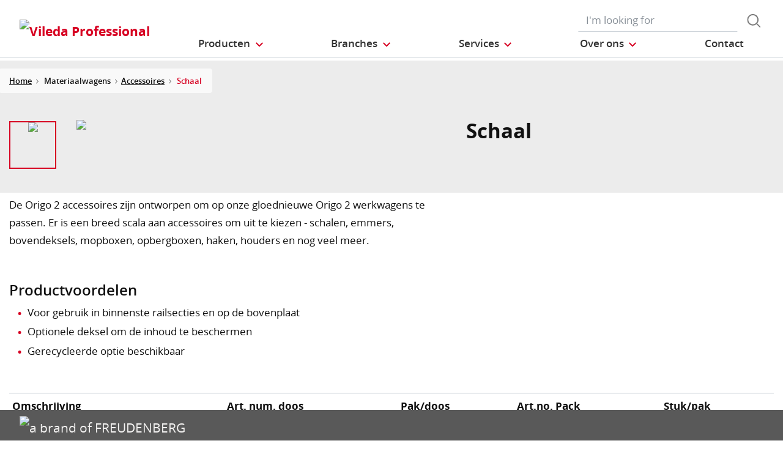

--- FILE ---
content_type: text/html;charset=UTF-8
request_url: https://www.vileda-professional.nl/Materiaalwagens/Accessoires/Schaal/p/Tray
body_size: 10283
content:
<!DOCTYPE html>
<html lang="nl">
<head>
	<title>
		Schaal | Vileda Professional Netherlands Site</title>

	<meta http-equiv="Content-Type" content="text/html; charset=utf-8"/>
	<meta http-equiv="X-UA-Compatible" content="IE=edge">
	<meta charset="utf-8">
	<meta name="viewport" content="width=device-width, initial-scale=1, user-scalable=no">

	<meta name="keywords">
<meta name="description">
<meta property="og:title" content="Product Details">
<meta property="og:description">
<meta property="og:url" content="https://www.vileda-professional.nl/Materiaalwagens/Accessoires/Schaal/p/Tray">
<meta property="og:image">
<meta name="twitter:title" content="Product Details">
<meta name="twitter:description">
<meta name="twitter:image">
<meta name="twitter:site">
<meta name="twitter:creator">
<meta name="twitter:card" content="summary_large_image">
<meta name="robots" content="noindex,follow">
<meta name="title">
<link rel="shortcut icon" type="image/x-icon" media="all" href="/_ui/responsive/theme-viledapro/images/favicon16x16.png" />
	<link rel="shortcut icon" type="image/x-icon" media="all" href="/_ui/responsive/theme-viledapro/images/favicon32x32.png" />

	<link rel="stylesheet" type="text/css" media="all" href="/_ui/responsive/theme-viledapro/css/fonts.min.css?v=202512171003"/>
		<link rel="stylesheet" type="text/css" media="all" href="/_ui/responsive/theme-viledapro/css/vendor.min.css?v=202512171003"/>
		<link rel="stylesheet" type="text/css" media="all" href="/_ui/responsive/theme-viledapro/css/main.min.css?v=202512171003"/>
	<script defer type="text/javascript">
    window.dataLayer = window.dataLayer || [];

    function gtag() {
        dataLayer.push(arguments);
    }

    gtag('consent', 'default', {
        'ad_storage': 'denied',
        'analytics_storage': 'denied',
        'ad_user_data': 'denied',
        'ad_personalization': 'denied',
        'wait_for_update': 2000,
    });
</script>

<script defer type="text/javascript">
    var GTM_ID = 'GTM-TVV9XHF';
</script>

<div id="GTM_placeholder"></div>

<script defer type="text/javascript">
        if (document.cookie.indexOf('disableGTM=true') === -1) {
            (function (w, d, s, l, i) {
                w[l] = w[l] || [];
                w[l].push({
                    'gtm.start':
                        new Date().getTime(), event: 'gtm.js'
                });
                var f = d.getElementsByTagName(s)[0],
                    j = d.createElement(s), dl = l != 'dataLayer' ? '&l=' + l : '';
                j.async = true;
                j.src =
                    'https://www.googletagmanager.com/gtm.js?id=' + i + dl;
                f.parentNode.insertBefore(j, f);
            })(window, document, 'script', 'dataLayer', GTM_ID);
        }
    </script>





  







</head>

<body class="page-productDetails pageType-ProductPage template-pages-product-productDetailsPage  smartedit-page-uid-productDetails smartedit-page-uuid-eyJpdGVtSWQiOiJwcm9kdWN0RGV0YWlscyIsImNhdGFsb2dJZCI6InZpbGVkYV9wcm9mZXNzaW9uYWxfaW50ZXJuYXRpb25hbENvbnRlbnRDYXRhbG9nIiwiY2F0YWxvZ1ZlcnNpb24iOiJPbmxpbmUifQ== smartedit-catalog-version-uuid-vileda_professional_internationalContentCatalog/Online  language-nl">

	<!--
<div class="yCmsContentSlot container">
<li class="countries d-none d-lg-block">
 	</li>
<li class="languages d-none display-md-block">
    </li>

<li class="languages-mobile d-block d-md-none  nav-item dropdown main">
    </li><form role="search" id="header-search-form" class="form-inline search" action="/search/">
	<div class="form-group">
		<input 	id="js-site-search-input" 
					name="text" value=""
					type="text" placeholder="I&#39;m looking for" 
					class="form-control js-site-search-input site-search-input"
					data-options='{
						"autocompleteUrl" : "/search/autocomplete/ViledaSearchBoxComponent",
						"minCharactersBeforeRequest" : "3",
						"waitTimeBeforeRequest" : "500",
						"displayProductImages" : true
					}'>
		<button type="button" class="btn btn-search js_search_button js-search-button" 
					title="search-button" disabled="true">
					<span class="d-none">search-button</span>
			</button>
		</div>
</form>

</div> -->

<header class="js-mainHeader">
 <nav class="navbar navbar-expand-md navbar-light navbar-fixed">
        <div class="container">
 
			<div class="yCmsContentSlot navbar-brand">
<div class="banner__component simple-banner">
	<a href="/"><img title="Vileda Professional"
				alt="Vileda Professional" src="/medias/?context=[base64]"></a>
		</div></div><button class="navbar-toggler navbar-toggler-right custom-toggler" type="button" data-toggle="collapse" data-target="#navbar" aria-controls="navbar" aria-expanded="false"  aria-label="Toggle navigation">
                <span class="navbar-toggler-icon"></span>
            </button>
			
            <div id="navbar" class="navbar-collapse collapse">
                <ul class="navbar-nav">
                    <div class="yCmsContentSlot container navbar-nav">
<li class="nav-item dropdown dropdown-large main js-dropdown-with-overflow">
	<a class="nav-link dropdown-toggle" data-toggle="dropdown" href="javascript:void(0);" role="button" aria-haspopup="true" aria-expanded="false">
	    <span>Producten</span>
	</a>
	<div class="dropdown-menu js-products-dropdown-menu" aria-labelledby="products">
		<a class="dropdown-large-close d-none d-lg-block" href="javascript:void(0);">Close</a>
		<div class="category" id="topnav-cat-root">
			<div class="row">
			<!--h5 class="col-12 invisible">Products</h5-->
				<div class="col-md-3 col-lg-2 card-col">
								<div class="card xs-dropdown-item toggle-subcategory" data-target="#topnav-cat-systems-0">
								<img class="card-img-top img-fluid d-none display-md-block" alt=""
									src="/medias/ORIGO2navcard.gif?context=bWFzdGVyfHJvb3R8MzU0NjR8aW1hZ2UvZ2lmfGFEbGhMMmhrWWk4NE56azJOelUxT1RnME5ERTBMbWRwWmd8OTE4MTNiMjI2Zjc0ZjYxYzUyMjhiYWNlNDQ5Y2VkYzU5YjVmYTgxZGE2MzdlYTA0MmQ3NTg4ZmZmNGFkM2YzYg">
								<div class="card-body">Materiaalwagens</div>
								</div>
							</div>
						<div class="col-md-3 col-lg-2 card-col">
								<div class="card xs-dropdown-item toggle-subcategory" data-target="#topnav-cat-systems-1">
								<img class="card-img-top img-fluid d-none display-md-block" alt=""
									src="/medias/US-Pro-Double-Bucket-Ready-to-Go-Kit-Push-182953.png?context=[base64]">
								<div class="card-body">Vloerreiniging</div>
								</div>
							</div>
						<div class="col-md-3 col-lg-2 card-col">
								<div class="card xs-dropdown-item toggle-subcategory" data-target="#topnav-cat-categories-0">
								<img class="card-img-top img-fluid d-none display-md-block" alt=""
									src="/medias/rMicronQuick-wiping-category.png?context=[base64]">
								<div class="card-body">Schoonmaakdoeken</div>
								</div>
							</div>
						<div class="col-md-3 col-lg-2 card-col">
							<a class="card xs-dropdown-item" href="/Schuursponzen/c/scouring">
								<img class="card-img-top img-fluid d-none display-md-block" alt="" src="/medias/8796213542942.jpg?context=bWFzdGVyfHJvb3R8MjM5NTV8aW1hZ2UvanBlZ3xhR015TDJnNE9DODROemsyTWpJMk9UYzNPREl5TG1wd1p3fDBmMWU2MmRjZThlZGU3NzEwNzdiYTJiZmE4ZGM0ODMwZjZiNTIxMjZiOTc5OGFjNjBiNTI5NTVlZTVjYWM1Y2M">
								<div class="card-body">Schuursponzen</div>
							</a>
						</div>
						<div class="col-md-3 col-lg-2 card-col">
							<a class="card xs-dropdown-item" href="/Handschoenen/c/gloves">
								<img class="card-img-top img-fluid d-none display-md-block" alt="" src="/medias/8796213739550.jpg?context=bWFzdGVyfHJvb3R8MjU2ODV8aW1hZ2UvanBlZ3xhRFl5TDJnMU15ODROemsyTWpJM01ERXdOVGt3TG1wd1p3fGJmYTJiMGFjZGM5ZDUyZmMyOGI4YzA0ZDA4YTllMGU2OTkwYjVlYmMxZDgxNTU2NDI1OGMyNmIyMTBmMjQ2ZGY">
								<div class="card-body">Handschoenen</div>
							</a>
						</div>
						<div class="col-md-3 col-lg-2 card-col">
							<a class="card xs-dropdown-item" href="/Afvalbeheer/c/waste-management">
								<img class="card-img-top img-fluid d-none display-md-block" alt="" src="/medias/8796213805086.jpg?context=bWFzdGVyfHJvb3R8MTI2ODl8aW1hZ2UvanBlZ3xhREl3TDJoaU5TODROemsyTWpJM01EUXpNelU0TG1wd1p3fDliNjEwZjUwM2I1YWUxNGE2MGFkZjBmZWUyZDk1M2M2YjFjYzY5YjI4MTRlNjRhZTNkZTZiODVmMzdkZGJlMjk">
								<div class="card-body">Afvalbeheer</div>
							</a>
						</div>
						<div class="col-md-3 col-lg-2 card-col">
							<a class="card xs-dropdown-item" href="/Nordic-Swan/c/Nordic_Swan">
								<img class="card-img-top img-fluid d-none display-md-block" alt="" src="/medias/Nordics-SwanLabel-ProductGroup-navcard.png?context=[base64]">
								<div class="card-body">Nordic Swan</div>
							</a>
						</div>
						<div class="col-md-3 col-lg-2 card-col">
					<a class="card xs-dropdown-item" href="/innovations">
	<img class="card-img-top img-fluid d-none display-md-block" alt="" src="/medias/?context=bWFzdGVyfHJvb3R8NDM5NDV8aW1hZ2UvanBlZ3xhRE5rTDJneU5TODROemsyTVRnME9UQXpOekV3TG1wd1p3fDM5NzgxZTZhNmMyMjFjNDhmZDY3ZDFhNmY4MmQ4OWE3NWQwMmU2MzEwNWZkMzg5ZjlhYTRkN2QwNmJiZDRjOWI">
	<div class="card-body">Innovations</div>
</a>
</div>
			</div>
		</div>
		<div class="subcategory" id="topnav-cat-systems-0" data-parent="#topnav-cat-root">
				<div class="row">
					<h5 class="col-12 subcategory-title">
					<span class="dropdown-large-back toggle-subcategory" data-target="#topnav-cat-systems-0">
						Terug</span>
					<span class="d-md-none">| Materiaalwagens</span>
					</h5>
					<div class="col-md-3 col-lg-2 card-col">
							<a class="card xs-dropdown-item" href="/schoonmaakkar">
								<img class="card-img-top img-fluid d-none display-md-block" alt="" src="/medias/ORIGO2navcard.gif?context=bWFzdGVyfHJvb3R8MzU0NjR8aW1hZ2UvZ2lmfGFEbGhMMmhrWWk4NE56azJOelUxT1RnME5ERTBMbWRwWmd8OTE4MTNiMjI2Zjc0ZjYxYzUyMjhiYWNlNDQ5Y2VkYzU5YjVmYTgxZGE2MzdlYTA0MmQ3NTg4ZmZmNGFkM2YzYg">
								<div class="card-body">Materiaalwagens</div>
							</a>
						</div>
					<div class="col-md-3 col-lg-2 card-col">
							<a class="card xs-dropdown-item" href="/Materiaalwagens/Accessoires/c/accessories_trolleys">
								<img class="card-img-top img-fluid d-none display-md-block" alt="" src="/medias/Assessories-Navcard.gif?context=bWFzdGVyfHJvb3R8NTU0NTN8aW1hZ2UvZ2lmfGFEZzFMMmc1WVM4NE9EQTFOemcyTkRVeE9UazRMbWRwWmd8YjY0ODBlZDdmMjU4NjJhNjYyMDNhYzE2ZmY5ZWU5ZTYwY2I4ZTEwNTE0MmQyMzAxYTIxMzg4NmViMjNmMzQzZg">
								<div class="card-body">Accessoires</div>
							</a>
						</div>
					</div>
			</div>
		<div class="subcategory" id="topnav-cat-systems-1" data-parent="#topnav-cat-root">
				<div class="row">
					<h5 class="col-12 subcategory-title">
					<span class="dropdown-large-back toggle-subcategory" data-target="#topnav-cat-systems-1">
						Terug</span>
					<span class="d-md-none">| Vloerreiniging</span>
					</h5>
					<div class="col-md-3 col-lg-2 card-col">
							<a class="card xs-dropdown-item" href="/vloerreiniging/dweilsystemen">
								<img class="card-img-top img-fluid d-none display-md-block" alt="" src="/medias/US-Pro-Double-Bucket-Ready-to-Go-Kit-Push-182953.png?context=[base64]">
								<div class="card-body">Mopsystemen</div>
							</a>
						</div>
					<div class="col-md-3 col-lg-2 card-col">
							<a class="card xs-dropdown-item" href="/Vloerreiniging/Borstels-en-vloertrekkers/c/brushware-and-squeeqees">
								<img class="card-img-top img-fluid d-none display-md-block" alt="" src="/medias/8796294217758.gif?context=bWFzdGVyfHJvb3R8MTk3OTl8aW1hZ2UvZ2lmfGFHUTNMMmhtTmk4NE56azJORGN6TmpnNE1EazBMbWRwWmd8MWJkMTI4ZTYwNjIzNjZlMzlmNGJiNDM0NTM0MGQyMmE3MTBhMzNjZDgxM2EyN2NiMGFmNDA2MzUyMGY4MTM5YQ">
								<div class="card-body">Borstels en vloertrekkers</div>
							</a>
						</div>
					</div>
			</div>
		<div class="subcategory" id="topnav-cat-categories-0" data-parent="#topnav-cat-root">
				<div class="row">
					<h5 class="col-12 subcategory-title">
					<span class="dropdown-large-back toggle-subcategory" data-target="#topnav-cat-categories-0">
						Terug</span>
					<span class="d-md-none">| Schoonmaakdoeken</span>
					</h5>
					<div class="col-md-3 col-lg-2 card-col">
							<a class="card xs-dropdown-item" href="/schoonmaakdoeken/poetsdoeken">
								<img class="card-img-top img-fluid d-none display-md-block" alt="" src="/medias/rMicronQuick-wiping-category.png?context=[base64]">
								<div class="card-body">Schoonmaakdoeken</div>
							</a>
						</div>
					<div class="col-md-3 col-lg-2 card-col">
							<a class="card xs-dropdown-item" href="/Schoonmaakdoeken/Toebehoren-interieurreiniging/c/interior-cleaning-system">
								<img class="card-img-top img-fluid d-none display-md-block" alt="" src="/medias/MultiDuster.gif?context=bWFzdGVyfHJvb3R8MjE1MjV8aW1hZ2UvZ2lmfGFHRmxMMmhoTXk4NE56azJNakkyTnpRNE5EUTJMbWRwWmd8NzU2YzI4YWFjZTMzYTk3ZWNlMTUxODlhNTM4YjMyOGFjNGM5MjBmMTczNzczNzNlZGVmMGZlNDUzNGRmZWMwZA">
								<div class="card-body">Toebehoren interieurreiniging</div>
							</a>
						</div>
					</div>
			</div>
		<div class="subcategory" id="topnav-cat-categories-1" data-parent="#topnav-cat-root">
				<div class="row">
					<h5 class="col-12 subcategory-title">
					<span class="dropdown-large-back toggle-subcategory" data-target="#topnav-cat-categories-1">
						Terug</span>
					<span class="d-md-none">| Schuursponzen</span>
					</h5>
					</div>
			</div>
		<div class="subcategory" id="topnav-cat-categories-2" data-parent="#topnav-cat-root">
				<div class="row">
					<h5 class="col-12 subcategory-title">
					<span class="dropdown-large-back toggle-subcategory" data-target="#topnav-cat-categories-2">
						Terug</span>
					<span class="d-md-none">| Handschoenen</span>
					</h5>
					</div>
			</div>
		<div class="subcategory" id="topnav-cat-categories-3" data-parent="#topnav-cat-root">
				<div class="row">
					<h5 class="col-12 subcategory-title">
					<span class="dropdown-large-back toggle-subcategory" data-target="#topnav-cat-categories-3">
						Terug</span>
					<span class="d-md-none">| Afvalbeheer</span>
					</h5>
					</div>
			</div>
		<div class="subcategory" id="topnav-cat-categories-4" data-parent="#topnav-cat-root">
				<div class="row">
					<h5 class="col-12 subcategory-title">
					<span class="dropdown-large-back toggle-subcategory" data-target="#topnav-cat-categories-4">
						Terug</span>
					<span class="d-md-none">| Nordic Swan</span>
					</h5>
					</div>
			</div>
		</div>
</li>
<li class="nav-item dropdown main industries js-dropdown-with-overflow">
    <a id="industries" class="nav-link dropdown-toggle" data-toggle="dropdown" href="javascript:void(0);" role="button" aria-haspopup="true" aria-expanded="false">
        <span>Branches</span>
    </a>
    <div class="dropdown-menu js-products-dropdown-menu" aria-labelledby="industries">
    	<a class="dropdown-item" href="/industry/gezondheidszorg" title="Gezondheidszorg">Gezondheidszorg</a>
    	<a class="dropdown-item" href="/industry/education" title="Onderwijsinstellingen en vrijetijdscentra">Onderwijsinstellingen en vrijetijdscentra</a>
    	<a class="dropdown-item" href="/industry/office" title="Kantoren en gebouwen">Kantoren en gebouwen</a>
    	<a class="dropdown-item" href="/industry/retail" title="Retail">Retail</a>
    	<a class="dropdown-item" href="/industry/transportation" title="Transport">Transport</a>
    	<a class="dropdown-item" href="/industry/foodservice" title="Voedselverwerking">Voedselverwerking</a>
    	<a class="dropdown-item" href="/industry/hotel" title="Hotel">Hotel</a>
    	</div>
</li><li class="nav-item dropdown main aboutus js-dropdown-with-overflow">
        <a id="comp_00014313" class="nav-link dropdown-toggle" target="_self" data-toggle="dropdown"
           href="javascript:void(0);" role="button" aria-haspopup="true" aria-expanded="false">
            <span>Services</span>
        </a>
        <div class="dropdown-menu js-products-dropdown-menu" aria-labelledby="comp_00014313">
            <div class="yCmsComponent dropdown-item">
<a href="/services" title="Aanbod" target="_self" rel="noopener noreferrer">Aanbod</a></div><div class="yCmsComponent dropdown-item">
<a href="/knowledge-section/infection-prevention" title="Kennisrubriek " target="_self" rel="noopener noreferrer">Kennisrubriek </a></div><div class="yCmsComponent dropdown-item">
<a href="/productcatalogus" title="Productcatalogus" target="_self" rel="noopener noreferrer">Productcatalogus</a></div><div class="yCmsComponent dropdown-item">
<a href="/download-center" title="Downloadzone" target="_self" rel="noopener noreferrer">Downloadzone</a></div></div>
    </li>
<li class="nav-item dropdown main aboutus js-dropdown-with-overflow">
        <a id="comp_00014314" class="nav-link dropdown-toggle" target="_self" data-toggle="dropdown"
           href="javascript:void(0);" role="button" aria-haspopup="true" aria-expanded="false">
            <span>Over ons</span>
        </a>
        <div class="dropdown-menu js-products-dropdown-menu" aria-labelledby="comp_00014314">
            <div class="yCmsComponent dropdown-item">
<a href="/about-us" title="Over ons" target="_self" rel="noopener noreferrer">Over ons</a></div><div class="yCmsComponent dropdown-item">
<a href="/sustainable-cleaning-solutions" title="Duurzaamheid" target="_self" rel="noopener noreferrer">Duurzaamheid</a></div><div class="yCmsComponent dropdown-item">
<a href="/innovating-together" title="Samen innoveren" target="_self" rel="noopener noreferrer">Samen innoveren</a></div><div class="yCmsComponent dropdown-item">
<a href="/quality-and-ergonomics" title="Kwaliteit en ergonomie" target="_self" rel="noopener noreferrer">Kwaliteit en ergonomie</a></div><div class="yCmsComponent dropdown-item">
<a href="/part-of-freudenberg" title="Deel van de Freudenberg groep" target="_self" rel="noopener noreferrer">Deel van de Freudenberg groep</a></div><div class="yCmsComponent dropdown-item">
<a href="/career" title="Carrière" target="_self" rel="noopener noreferrer">Carrière</a></div></div>
    </li>
<li class="nav-item main">
        <a class="nav-link" href="/contact-us" target="_self" title="">
            <span>Contact</span>
                </a>
    </li>
</div></ul>
                <ul id="meta" class="navbar-nav navbar-right">
					<div class="yCmsContentSlot container navbar-nav">
<li class="countries d-none d-lg-block">
 	</li>
<li class="languages d-none display-md-block">
    </li>

<li class="languages-mobile d-block d-md-none  nav-item dropdown main">
    </li><form role="search" id="header-search-form" class="form-inline search" action="/search/">
	<div class="form-group">
		<input 	id="js-site-search-input" 
					name="text" value=""
					type="text" placeholder="I&#39;m looking for" 
					class="form-control js-site-search-input site-search-input"
					data-options='{
						"autocompleteUrl" : "/search/autocomplete/ViledaSearchBoxComponent",
						"minCharactersBeforeRequest" : "3",
						"waitTimeBeforeRequest" : "500",
						"displayProductImages" : true
					}'>
		<button type="button" class="btn btn-search js_search_button js-search-button" 
					title="search-button" disabled="true">
					<span class="d-none">search-button</span>
			</button>
		</div>
</form>

</div><!--
                    <li class="navbar-login main">
                        <a href="#"><i class="d-none d-sm-block btl bt-sm bt-angle-right"></i>login</a>
                    </li>
                    -->
                </ul>
            </div>
            <!-- HIER BUTTON COLLAPSE -->
        </div>
        
        
    </nav>
</header>
<!--
<div class="yCmsContentSlot container-fluid">
<a class="card xs-dropdown-item" href="/innovations">
	<img class="card-img-top img-fluid d-none display-md-block" alt="" src="/medias/?context=bWFzdGVyfHJvb3R8NDM5NDV8aW1hZ2UvanBlZ3xhRE5rTDJneU5TODROemsyTVRnME9UQXpOekV3TG1wd1p3fDM5NzgxZTZhNmMyMjFjNDhmZDY3ZDFhNmY4MmQ4OWE3NWQwMmU2MzEwNWZkMzg5ZjlhYTRkN2QwNmJiZDRjOWI">
	<div class="card-body">Innovations</div>
</a>
</div>
-->
<div>
				<!---->
				<contactUsAndNewsletter>
    <aside class="aside-fixed d-none d-md-block">
        <div class="contact_cta">
    <a href="/contact-us" class="contact-us text-xs-center page-scroll"></a>
</div><div class="register_cta">
    <a href="https://forms.apsisforms.com/022a50d5a53f9f27b285e58d37441bdd" class="register text-xs-center page-scroll"></a>
</div></aside>
</contactUsAndNewsletter><div class="wrapper">
        <nav class="bc d-none d-md-block">
    <div class="container">
        <ol class="breadcrumb">
            <li class="breadcrumb-item">
                <a href="/">Home</a>
            </li>
            <li class="breadcrumb-item">
                            <a>Materiaalwagens</a>
                        </li>
                    <li class="breadcrumb-item"><a href="/Materiaalwagens/Accessoires/c/accessories_trolleys">Accessoires</a></li>
                    <li class="breadcrumb-item">
                            <span class="active" title="Schaal">Schaal</span>
                        </li>
                    </ol>
    </div>
</nav><div id="main-content">
            <div class="header-section">
    <div class="section-product-header area_content">
        <section class="bg-gray-lighter">
            <div class="container">
                <div class="row">
                    <div class="col-12 col-md-1 d-none display-md-block">
                        <div id="slick-product-gallery-thumbs-vertical" hidden>
                            <div class="slick-product-gallery-thumbs"><img class="img-fluid img-fluid-thumb"
                                                                                   
                                                                                   src="/medias/Origo2-Tray-Main-ClonedDuringMediaCleanUp-carouselThumbnail?context=[base64]"></div>
                                </div>
                    </div>
                    <div class="offset-1 col-10 offset-md-0 col-md-6">
                        <div id="slick-product-gallery-large-single" hidden>
                            <div><img class="img-fluid"
                                              
                                              src="/medias/Origo2-Tray-Main-ClonedDuringMediaCleanUp-carouselImage?context=[base64]"></div>
                                </div>
                    </div>
                    <div class="col-12 col-md-5">
                        <h1>Schaal</h1>
                        <div class="product-icons product-icons__care">
                            </div>

                        <div class="product-icons product-icons__awards">
                            </div>
                    </div>
                </div>
            </div>
        </section>
    </div>
</div>
<div class="section-h2-with-promo area_content">
                <div class="container">
                    <div class="row">
                        <div class="col-lg-7">
    <h3 hidden><b></b></h3>
    De Origo 2 accessoires zijn ontworpen om op onze gloednieuwe  Origo 2 werkwagens te passen. Er is een breed scala aan accessoires om uit te kiezen - schalen, emmers, bovendeksels, mopboxen, opbergboxen, haken, houders en nog veel meer.<h3>Productvoordelen</h3>

<ul>
	<li>Voor gebruik in binnenste railsecties en op de bovenplaat</li>
	<li>Optionele deksel om de inhoud te beschermen</li>
	<li>Gerecycleerde optie beschikbaar</li>
</ul>
</div>



<aside class="ml-lg-auto col-lg-5 teaser-col">
                            </aside>
                    </div>
                </div>
            </div>
     <div class="section-product-articlenumbers area_content">
        <section class="container">
            <div class="row">
                <div class="col-lg-12">
                    <table class="table table-hover table-sm">
                        <thead class="">
                        <tr>
                            <th>Omschrijving</th>
                            <th>Art. num. doos</th>
                            <th>Pak/doos</th>
                            <th>Art.no. Pack</th>
                            <th>Stuk/pak</th>
                            </tr>
                        </thead>
                        <tbody>
                        <tr>
                                <td>Schaal</td>
                                        <td>160578</td>
                                <td>5</td>
                                        <td>160579</td>
                                <td>1</td>
                                        </tr>
                        <tr>
                                <td>Gerecycleerd schaal</td>
                                        <td>160758</td>
                                <td>5</td>
                                        <td>160759</td>
                                <td>1</td>
                                        </tr>
                        </tbody>
                    </table>
                </div>
            </div>
        </section>
    </div>
<div class="area-snippet area-content">
    <section class="bg-primary any-questions-component">
        <div class="container">
            <div class="text-center">
                <div class="content-container">
                    <h2 class="text-center text-lg-left headline">Vragen?</h2>
                    <a class="btn btn-secondary btn-more" href="/contact-us" target="_self" title="">
            <span>Contact</span>
                </a>
    </div>
            </div>
        </div>
    </section>
</div>

</div>

			<footer>
    <div class="container">
        <div id="footer-copyright" class="row">
            <div class="col-12 col-md-2 col-lg-1 banner__component simple-banner navbar-brand">
    <p>
            <a class="footer-logo" href="/">
                <img width="300" height="126" class="img-fluid" alt="" src="/medias/?context=bWFzdGVyfHJvb3R8MTQxNzd8aW1hZ2UvcG5nfGFEQTBMMmcwTVM4NU1qTXhOVGt5T1RRM056UXlMbkJ1Wnd8NzJiZjY0MWE4NjBjNmRlZDYwZjI0ZDEwNzk0ODA1ODgwYWE3OTQ5ZmRmMjRhNDIzYmVlMDczZjY5ZTljODVmOA">
            </a>
        </p>
    </div>
<div class="col-12 col-md-9 col-lg-10 legal-notices">
    <ul class="nav footer-sitemap">
        <li class="nav-item footer-sitemap-1">
                <a class="nav-link" onclick="return false">Producten</a>
                <ul class="nav flex-column footer-sitemap-submenu">
                    <li class="nav-item footer-sitemap-2">
                            <a class="nav-link" href="/schoonmaakkar">Materiaalwagens</a>
                        </li>
                    <li class="nav-item footer-sitemap-2">
                            <a class="nav-link" href="/vloerreiniging/dweilsystemen">Vloerreiniging</a>
                        </li>
                    <li class="nav-item footer-sitemap-2">
                            <a class="nav-link"
                               href="/schoonmaakdoeken/poetsdoeken?q=%3ArootCategory%3Awiping">Schoonmaakdoeken</a>
                        </li>
                    <li class="nav-item footer-sitemap-2">
                            <a class="nav-link"
                               href="/Schuursponzen/c/scouring?q=%3ArootCategory%3Ascouring">Schuursponzen</a>
                        </li>
                    <li class="nav-item footer-sitemap-2">
                            <a class="nav-link"
                               href="/Handschoenen/c/gloves?q=%3ArootCategory%3Agloves">Handschoenen</a>
                        </li>
                    <li class="nav-item footer-sitemap-2">
                            <a class="nav-link"
                               href="/Afvalbeheer/c/waste-management?q=%3ArootCategory%3Awaste-management">Afvalbeheer</a>
                        </li>
                    <li class="nav-item footer-sitemap-2">
                            <a class="nav-link"
                               href="/Nordic-Swan/c/Nordic_Swan?q=%3ArootCategory%3ANordic_Swan">Nordic Swan</a>
                        </li>
                    </ul>
            </li>
        <li class="nav-item footer-sitemap-1">
                <a class="nav-link" onclick="return false">Sectoren</a>
                <ul class="nav flex-column footer-sitemap-submenu">
                    <li class="nav-item footer-sitemap-2">
                            <a class="nav-link" href="/industry/gezondheidszorg">Gezondheidszorg</a>
                        </li>
                    <li class="nav-item footer-sitemap-2">
                            <a class="nav-link" href="/industry/education">Onderwijsinstellingen en vrijetijdscentra</a>
                        </li>
                    <li class="nav-item footer-sitemap-2">
                            <a class="nav-link" href="/industry/office">Kantoren en gebouwen</a>
                        </li>
                    <li class="nav-item footer-sitemap-2">
                            <a class="nav-link" href="/industry/retail">Retail</a>
                        </li>
                    <li class="nav-item footer-sitemap-2">
                            <a class="nav-link" href="/industry/transportation">Transport</a>
                        </li>
                    <li class="nav-item footer-sitemap-2">
                            <a class="nav-link" href="/industry/foodservice">Voedselverwerking</a>
                        </li>
                    <li class="nav-item footer-sitemap-2">
                            <a class="nav-link" href="/industry/hotel">Hotel</a>
                        </li>
                    </ul>
            </li>
        <li class="nav-item footer-sitemap-1">
                <a class="nav-link" onclick="return false">Diensten</a>
                <ul class="nav flex-column footer-sitemap-submenu">
                        <li class="nav-item footer-sitemap-2">
                            <a class="nav-link" href="/services" target="_self" title="Diensten">
            Diensten</a>
    </li>
                    </ul>
                </li>
        <li class="nav-item footer-sitemap-1">
                <a class="nav-link" onclick="return false">Over ons</a>
                <ul class="nav flex-column footer-sitemap-submenu">
                        <li class="nav-item footer-sitemap-2">
                            <a class="nav-link" href="/about-us" target="_self" title="Over ons">
            Over ons</a>
    </li>
                    </ul>
                <ul class="nav flex-column footer-sitemap-submenu">
                        <li class="nav-item footer-sitemap-2">
                            <a class="nav-link" href="/sustainable-cleaning-solutions" target="_self" title="Duurzaamheid">
            Duurzaamheid</a>
    </li>
                    </ul>
                <ul class="nav flex-column footer-sitemap-submenu">
                        <li class="nav-item footer-sitemap-2">
                            <a class="nav-link" href="/innovating-together" target="_self" title="Samen innoveren">
            Samen innoveren</a>
    </li>
                    </ul>
                <ul class="nav flex-column footer-sitemap-submenu">
                        <li class="nav-item footer-sitemap-2">
                            <a class="nav-link" href="/quality-and-ergonomics" target="_self" title="Kwaliteit en ergonomie">
            Kwaliteit en ergonomie</a>
    </li>
                    </ul>
                <ul class="nav flex-column footer-sitemap-submenu">
                        <li class="nav-item footer-sitemap-2">
                            <a class="nav-link" href="/part-of-freudenberg" target="_self" title="Deel van de Freudenberg groep">
            Deel van de Freudenberg groep</a>
    </li>
                    </ul>
                <ul class="nav flex-column footer-sitemap-submenu">
                        <li class="nav-item footer-sitemap-2">
                            <a class="nav-link" href="/career" target="_self" title="Carrière">
            Carrière</a>
    </li>
                    </ul>
                </li>
        <li class="nav-item footer-sitemap-1">
                <a class="nav-link" onclick="return false">Contact</a>
                <ul class="nav flex-column footer-sitemap-submenu">
                        <li class="nav-item footer-sitemap-2">
                            <a class="nav-link" href="/contact-us" target="_self" title="Contact">
            Contact</a>
    </li>
                    </ul>
                </li>
        <li class="nav-item footer-sitemap-1">
                <a class="nav-link" onclick="return false">Legal</a>
                <ul class="nav flex-column footer-sitemap-submenu">
                        <li class="nav-item footer-sitemap-2">
                            <a class="nav-link" href="/imprint" target="_self" title="Wettelijke vermeldingen">
            Wettelijke vermeldingen</a>
    </li>
                    </ul>
                <ul class="nav flex-column footer-sitemap-submenu">
                        <li class="nav-item footer-sitemap-2">
                            <a class="nav-link" href="/disclaimer" target="_self" title="Disclaimer">
            Disclaimer</a>
    </li>
                    </ul>
                <ul class="nav flex-column footer-sitemap-submenu">
                        <li class="nav-item footer-sitemap-2">
                            <a class="nav-link" href="/data-privacy" target="_self" title="Gegevensbeschermingsbeleid/ Cookiebeleid">
            Gegevensbeschermingsbeleid/ Cookiebeleid</a>
    </li>
                    </ul>
                <ul class="nav flex-column footer-sitemap-submenu">
                        <li class="nav-item footer-sitemap-2">
                            <a class="nav-link" href=" https://www.freudenberg.com/company/ethics-office" target="_blank" title="Compliance">
            Compliance</a>
    </li>
                    </ul>
                <ul class="nav flex-column footer-sitemap-submenu">
                        <li class="nav-item footer-sitemap-2">
                            <a class="nav-link" href="/General-terms-and-Conditions-of-Sale-and-purchase" target="_self" title="Algemene voorwaarden voor verkoop en aankoop">
            Algemene voorwaarden voor verkoop en aankoop</a>
    </li>
                    </ul>
                </li>
        </ul>
</div>
<div class="row width-100 footer-base">
    <div class="col-sm-6 marginTop footer-base__override">
        <span class="copyright">© 2024 FHCS GmbH</span>
    </div>
    <div class="col-sm-6 text-sm-right footer-base__override">
        <a href="https://www.linkedin.com/company/vileda-professional-benelux" target="_blank" title="">
            <img class="img-fluid" alt="" title=""
                 src="/medias/LI-icon-36px-white.png?context=bWFzdGVyfHJvb3R8MjI5MnxpbWFnZS9wbmd8YUdNMEwyaGpNQzg1TWpRMU9UUXdNVGczTVRZMkxuQnVad3w2YTllMDY4YmI4MzY1ZTg0Njg2MTI4MGE3YTY4NDg5MWU2MTMxYzk2OGJiNzQ5ODdjNDljMjJlZmUyYTE3NGNh">
        </a>
    <a href="https://www.youtube.com/channel/UCfyKdwAGTOx_M-up9f8y-Hg" target="_self" title="">
            <img class="img-fluid" alt="" title=""
                 src="/medias/YT-icon-32px.png?context=bWFzdGVyfHJvb3R8Mjc3MnxpbWFnZS9wbmd8YURNeUwyZ3daQzg1TWpRMU9UUXdOVGd3TXpneUxuQnVad3xlNTFlNjE1MGI2NDUzMTZhYzM2YjI1MGM5NjEyNzJlOGU0NmY4YTkyOTFjZTVlYmYxMzkwNGQ2ZWY4M2FiMDFm">
        </a>
    </div>
</div>

<nav class="navbar fixed-bottom navbar-inverse">
    <div class="container">
        <a class="navbar-brand" href="https://www.freudenberg.com/de/Seiten/default.aspx" target="_blank">
            <img alt="a brand of FREUDENBERG" title="a brand of FREUDENBERG"
                 src="/medias/?context=bWFzdGVyfHJvb3R8NzY1N3xpbWFnZS9wbmd8YURJNEwyaGlOQzg1TWpNeE5Ua3lPVEUwT1RjMExuQnVad3xhN2ViMjAzNDllNGQ0YjhjNzIwNzNjNzE3YjgyZDQ3NzBhY2M1YzhjZWQ5MzQzOTJjZjhmY2UyMDE3NjQ3ZWMx">
        </a>
    </div>
</nav>
</div>
    </div>
</footer>






<cookieDisclaimer>

        </cookieDisclaimer>

<!-- External Link Check Modal -->


<div class="modal fade" id="linkCheckModal" tabindex="-1" role="dialog" aria-hidden="true" data-valid-domains="((.+?.)?(.{0,})vileda(.{0,}).(.{1,}))|((.+?.)?(.{0,})wettex(.{0,}).(.{1,}))|((.+?.)?(.{0,})marigold(.{0,}).(.{1,}))|((.+?.)?(.{0,})oates(.{0,}).(.{1,}))|((.+?.)?(.{0,})backoffice(.{0,}).(.{1,}))|((.+?.)?(.{0,})ocedar(.{0,}).(.{1,}))|((.+?.)?(.{0,})gimi(.{0,}).(.{1,}))|((.+?.)?(.{0,})freudenberg-homeandcleaningsolutions(.{0,}).(.{1,}))">
    <div class="modal-dialog modal-lg" role="document">
        <div class="modal-content">
            <div class="modal-header">
                <h3>You are about to leave this page to another domain!</h3>
                <button type="button" class="close" data-dismiss="modal" aria-label="Close">
                    <span class="icon icon-close"></span>
                </button>
            </div>
            <div class="modal-body">
                <p>Are you sure you want to leave?</p>
                <div class="text-right">
                    <button class="btn btn--ghost mr-3" type="button" data-dismiss="modal">
                        No
                    </button>
                    <button type="button" class="btn btn-primary float-right js-continue-navigation">
                        Yes
                    </button>
                </div>
            </div>
        </div>
    </div>
</div>
<form name="accessiblityForm">
		<input type="hidden" id="accesibility_refreshScreenReaderBufferField" name="accesibility_refreshScreenReaderBufferField" value=""/>
	</form>
	<div id="ariaStatusMsg" class="skip" role="status" aria-relevant="text" aria-live="polite"></div>

	<script type="text/javascript">
		/*<![CDATA[*/
		var VILEDA = {
			gtm: {},
			consent: {},
			videos: {
				enableTransparentOverlay: false,
				enableImageOverlay: true,
				DOM_ELEMENT_OBJECT_PROPERTY_NAME: 'g' || 'i',
				cookieAllowed: 'false',
			},
			sliders: [],
		};
		// VILEDA.gtm.script = '/js/viledaGTM.js';
		VILEDA.gtm.allowed = 'true';
		
		var ACC = { config: {} };
			ACC.config.contextPath = "";
			ACC.config.encodedContextPath = "";
			ACC.config.commonResourcePath = "/_ui/responsive/common";
			ACC.config.themeResourcePath = "/_ui/responsive/theme-viledapro";
			ACC.config.siteResourcePath = "/_ui/responsive/site-vp_netherlands";
			ACC.config.rootPath = "/_ui/responsive";	
			ACC.config.CSRFToken = "IRBqcyDjHfRaLQO6iEZo8VP0TTdCWgntCNLaT8UbdEulud0IEXFZQEKHKsd3G2XYvmtclGbAYFVzajzAP-LuffwtQ3OQir4_";
			ACC.pwdStrengthVeryWeak = 'password.strength.veryweak';
			ACC.pwdStrengthWeak = 'password.strength.weak';
			ACC.pwdStrengthMedium = 'password.strength.medium';
			ACC.pwdStrengthStrong = 'password.strength.strong';
			ACC.pwdStrengthVeryStrong = 'password.strength.verystrong';
			ACC.pwdStrengthUnsafePwd = 'password.strength.unsafepwd';
			ACC.pwdStrengthTooShortPwd = 'password.strength.tooshortpwd';
			ACC.pwdStrengthMinCharText = 'password.strength.minchartext';
			ACC.accessibilityLoading = 'aria.pickupinstore.loading';
			ACC.accessibilityStoresLoaded = 'aria.pickupinstore.storesloaded';
			ACC.config.googleApiKey="";
			ACC.config.googleApiVersion="3.7";
		 	ACC.config.videoOverlayElementButtonText='Accept';
			ACC.config.videoOverlayElementCheckboxText='Always accept YouTube';
			ACC.config.videoOverlayElementTitle='We need your approval.';
			ACC.config.videoOverlayElementMessage='This content is provided by YouTube. By enabling this video';

			
			ACC.autocompleteUrl = '/search/autocompleteSecure';

			
			ACC.config.loginUrl = '/login';

			
			ACC.config.authenticationStatusUrl = '/authentication/status';

			
		/*]]>*/
	</script>
	<script type="text/javascript">
	/*<![CDATA[*/
	ACC.addons = {};	//JS holder for addons properties
			
	
		ACC.addons.smarteditaddon = [];
		
		ACC.addons.viledab2bacceleratoraddon = [];
		
		ACC.addons.commerceorgaddon = [];
		
	/*]]>*/
</script>
<script type="text/javascript" src="/_ui/shared/js/generatedVariables.js"></script>
<script type="text/javascript" src="/_ui/responsive/common/js/min/npm.min.js?v=202512171003"></script>
		<script type="text/javascript" src="/_ui/responsive/common/js/min/main.min.js?v=202512171003"></script>
		<script type="text/javascript" src="/_ui/responsive/common/js/min/addons.min.js?v=202512171003"></script>
<script async
            id="usercentrics-cmp"
            data-settings-id="lE2nc_SVd3ov8a"
            src="https://web.cmp.usercentrics.eu/ui/loader.js"
    ></script>

    </body>

</html>
